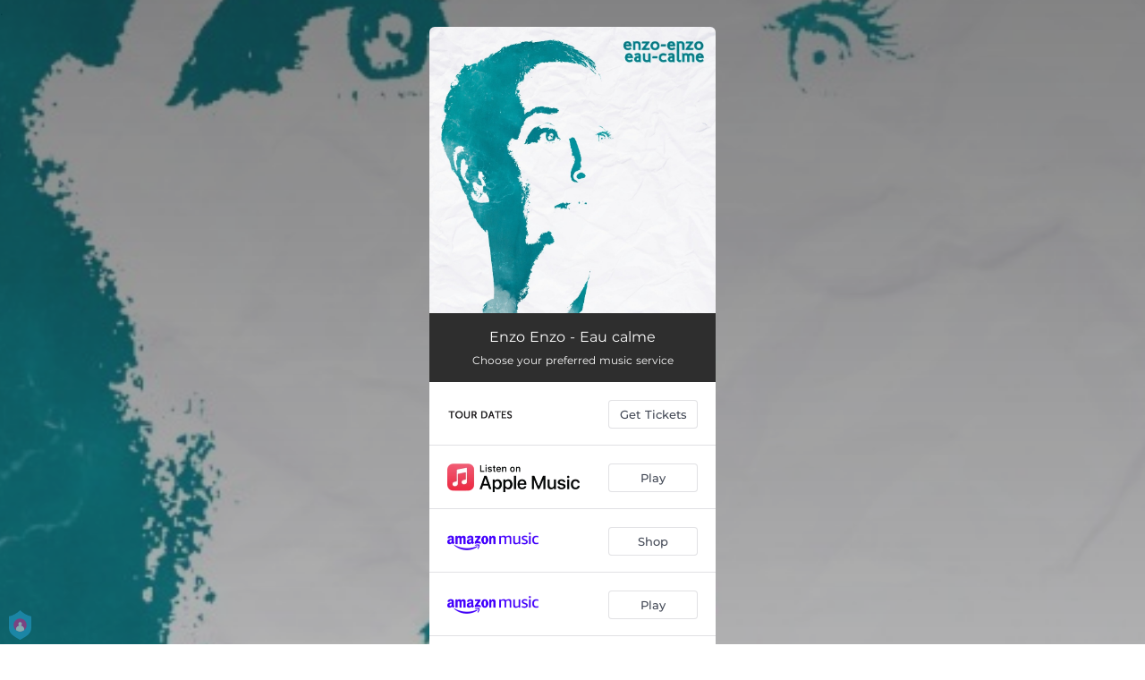

--- FILE ---
content_type: text/plain
request_url: https://www.google-analytics.com/j/collect?v=1&_v=j102&a=2095043843&t=pageview&_s=1&dl=https%3A%2F%2Fenzo-enzo.ffm.to%2Feaucalme.owe&ul=en-us%40posix&dt=Enzo%20Enzo%20-%20Eau%20calme&sr=1280x720&vp=1280x720&_u=IEBAAEABAAAAACAAI~&jid=1607563493&gjid=1531657456&cid=618681364.1769037639&tid=UA-24867176-16&_gid=1509335417.1769037639&_r=1&_slc=1&z=457110876
body_size: -450
content:
2,cG-CCJW90JMVX